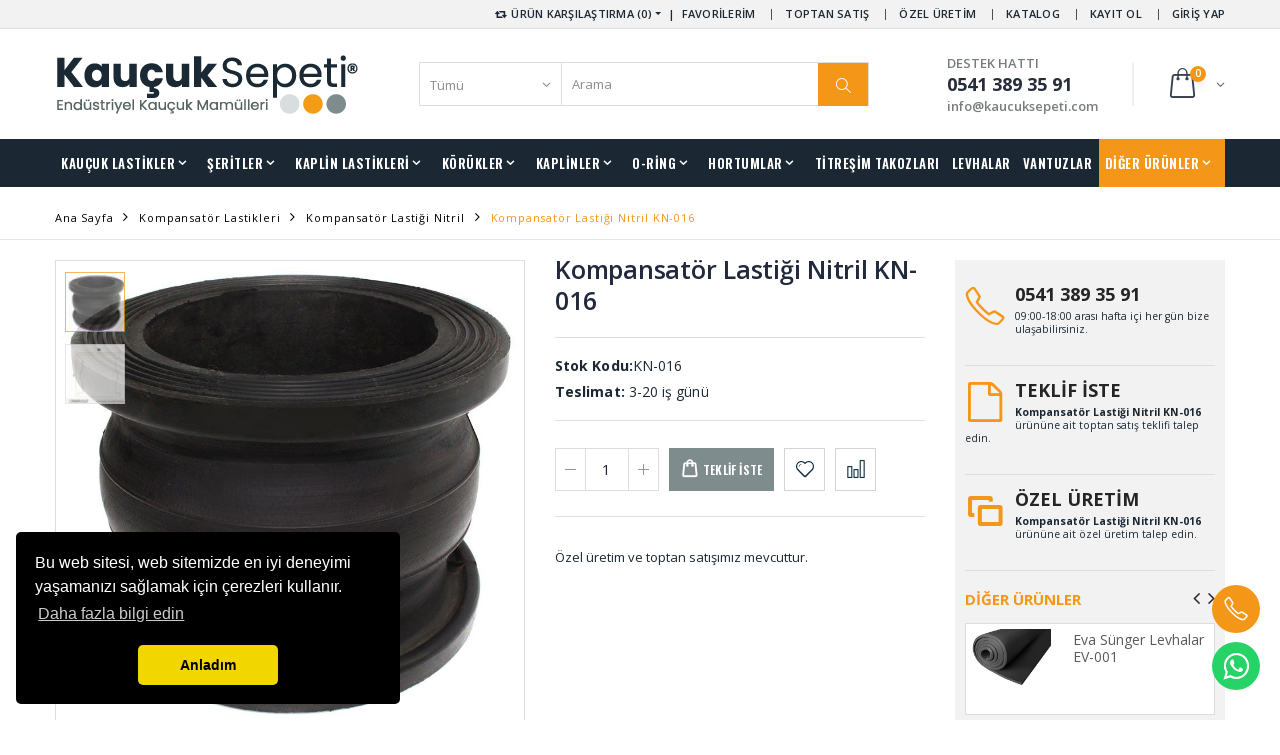

--- FILE ---
content_type: application/javascript
request_url: https://www.kaucuksepeti.net/r3/script/main.min.js
body_size: 5597
content:
! function(e) {
    "use strict";
    var t = {
        initialised: !1,
        mobile: !1,
        init: function() {
            this.initialised || (this.initialised = !0, this.checkMobile(), this.stickyHeader(), this.headerSearchToggle(), this.mMenuIcons(), this.mMenuToggle(), this.mobileMenu(), this.scrollToTop(), this.quantityInputs(), this.tooltip(), this.popover(), this.changePassToggle(), this.changeBillToggle(), this.catAccordion(), this.ajaxLoadProduct(), this.toggleFilter(), this.toggleSidebar(), this.productTabSroll(), this.scrollToElement(), this.loginPopup(), this.windowClick(), e.fn.superfish && this.menuInit(), e.fn.owlCarousel && this.owlCarousels(), "object" == typeof noUiSlider && this.filterSlider(), e.fn.themeSticky && this.stickySidebar(), e.fn.magnificPopup && this.lightBox())
        },
        checkMobile: function() {
            /Android|webOS|iPhone|iPad|iPod|BlackBerry|IEMobile|Opera Mini/i.test(navigator.userAgent) ? this.mobile = !0 : this.mobile = !1
        },
        menuInit: function() {
            e(".menu").superfish({
                popUpSelector: "ul, .megamenu",
                hoverClass: "show",
                delay: 0,
                speed: 80,
                speedOut: 80,
                autoArrows: !0
            })
        },
        stickyHeader: function() {
            if (e(".sticky-header").length) {
                new Waypoint.Sticky({
                    element: e(".sticky-header")[0],
                    stuckClass: "fixed",
                    offset: -10
                });
                if (!e(".header-bottom").find(".logo, .cart-dropdown").length) {
                    var t = e(".header-bottom").find(".container");
                    e(".header").find(".logo, .cart-dropdown").clone(!0).prependTo(t)
                }
            }
            e("main").find(".sticky-header").each(function() {
                new Waypoint.Sticky({
                    element: e(this),
                    stuckClass: "fixed-nav"
                })
            })
        },
        headerSearchToggle: function() {
            e(".search-toggle").on("click", function(t) {
                e(".header-search-wrapper").toggleClass("show"), t.preventDefault()
            }), e("body").on("click", function(t) {
                e(".header-search-wrapper").hasClass("show") && (e(".header-search-wrapper").removeClass("show"), e("body").removeClass("is-search-active"))
            }), e(".header-search").on("click", function(e) {
                e.stopPropagation()
            })
        },
        mMenuToggle: function() {
            e(".mobile-menu-toggler").on("click", function(t) {
                e("body").toggleClass("mmenu-active"), e(this).toggleClass("active"), t.preventDefault()
            }), e(".mobile-menu-overlay, .mobile-menu-close").on("click", function(t) {
                e("body").removeClass("mmenu-active"), e(".menu-toggler").removeClass("active"), t.preventDefault()
            })
        },
        mMenuIcons: function() {
            e(".mobile-menu").find("li").each(function() {
                var t = e(this);
                t.find("ul").length && e("<span/>", {
                    class: "mmenu-btn"
                }).appendTo(t.children("a"))
            })
        },
        mobileMenu: function() {
            e(".mmenu-btn").on("click", function(t) {
                var o = e(this).closest("li"),
                    n = o.find("ul").eq(0);
                o.hasClass("open") ? n.slideUp(300, function() {
                    o.removeClass("open")
                }) : n.slideDown(300, function() {
                    o.addClass("open")
                }), t.stopPropagation(), t.preventDefault()
            })
        },
        owlCarousels: function() {
            var t = {
                loop: !0,
                margin: 0,
                responsiveClass: !0,
                nav: !1,
                navText: ['<i class="icon-left-open-big">', '<i class="icon-right-open-big">'],
                dots: !0,
                autoplay: !0,
                autoplayTimeout: 15e3,
                items: 1
            };
            e(".featured-products").owlCarousel(e.extend(!0, {}, t, {
                loop: !1,
                margin: 30,
                nav: !0,
                navText: ['<i class="icon-angle-left">', '<i class="icon-angle-right">'],
                dots: !1,
                autoHeight: !0,
                autoplay: !1,
                responsive: {
                    0: {
                        items: 2
                    },
                    480: {
                        items: 2
                    },
                    768: {
                        items: 3
                    },
                    992: {
                        items: 4
                    },
                    1200: {
                        items: 5
                    }
                }
            })), e(".cats-carousel").owlCarousel(e.extend(!0, {}, t, {
                margin: 30,
                nav: !0,
                dots: !1,
                autoHeight: !0,
                autoplay: !1,
                responsive: {
                    0: {
                        items: 1
                    },
                    480: {
                        items: 2
                    },
                    768: {
                        items: 3
                    },
                    992: {
                        items: 4
                    }
                }
            })), e(".partners-carousel").owlCarousel(e.extend(!0, {}, t, {
                margin: 20,
                nav: !0,
                dots: !1,
                autoHeight: !0,
                autoplay: !1,
                responsive: {
                    0: {
                        items: 1,
                        margin: 0
                    },
                    480: {
                        items: 2
                    },
                    768: {
                        items: 3
                    },
                    992: {
                        items: 4
                    },
                    1200: {
                        items: 5
                    }
                }
            })), e(".widget-featured-products").owlCarousel(e.extend(!0, {}, t, {
                lazyLoad: !0,
                nav: !0,
                navText: ['<i class="icon-angle-left">', '<i class="icon-angle-right">'],
                dots: !1,
                autoHeight: !0
            })), e(".blog-slider").owlCarousel(e.extend(!0, {}, t, {
                margin: 10,
                lazyLoad: !0,
                navText: ['<i class="icon-angle-left">', '<i class="icon-angle-right">'],
                autoHeight: !0
            })), e(".testimonials-slider").owlCarousel(e.extend(!0, {}, t, {
                margin: 10,
                lazyLoad: !0,
                navText: ['<i class="icon-angle-left">', '<i class="icon-angle-right">'],
                autoplayTimeout: 18e3,
                autoHeight: !0
            })), e(".entry-slider").each(function() {
                e(this).owlCarousel(e.extend(!0, {}, t, {
                    margin: 2,
                    lazyLoad: !0
                }))
            }), e(".related-posts-carousel").owlCarousel(e.extend(!0, {}, t, {
                loop: !1,
                margin: 30,
                responsive: {
                    0: {
                        items: 1
                    },
                    480: {
                        items: 2
                    },
                    1200: {
                        items: 3
                    }
                }
            })), e(".column-slider").owlCarousel(e.extend(!0, {}, t, {
                    margin: 2,
                    lazyLoad: !0
                })), e(".boxed-slider").owlCarousel(e.extend(!0, {}, t, {
                lazyLoad: !0,
                autoplayTimeout: 2e4,
                animateOut: "fadeOut"
            })), e(".boxed-slider").on("loaded.owl.lazy", function(t) {
                e(t.element).closest(".category-slide").addClass("loaded")
            }), e(".product-single-default .product-single-carousel").owlCarousel(e.extend(!0, {}, t, {
                nav: !0,
                navText: ['<i class="icon-angle-left">', '<i class="icon-angle-right">'],
                dotsContainer: "#carousel-custom-dots",
                autoplay: !1,
              
            })), e(".product-single-extended .product-single-carousel").owlCarousel(e.extend(!0, {}, t, {
                dots: !1,
                autoplay: !1,
                responsive: {
                    0: {
                        items: 1
                    },
                    480: {
                        items: 2
                    },
                    1200: {
                        items: 3
                    }
                }
            })), e("#carousel-custom-dots .owl-dot").click(function() {
                e(".product-single-carousel").trigger("to.owl.carousel", [e(this).index(), 300])
            })
        },
		
        filterSlider: function() {
            var t = document.getElementById("price-slider");
            null != t && (noUiSlider.create(t, {
                start: [200, 700],
                connect: !0,
                step: 100,
                margin: 100,
                range: {
                    min: 0,
                    max: 1e3
                }
            }), t.noUiSlider.on("update", function(t, o) {
                t = t.map(function(e) {
                    return "$" + e
                });
                e("#filter-price-range").text(t.join(" - "))
            }))
        },
        stickySidebar: function() {
            e(".sidebar-wrapper, .sticky-slider").themeSticky({
                autoInit: !0,
                minWidth: 991,
                containerSelector: ".row, .container",
                autoFit: !0,
                paddingOffsetBottom: 10,
                paddingOffsetTop: 0
            })
        },
        tooltip: function() {
            e.fn.tooltip && e('[data-toggle="tooltip"]').tooltip({
                trigger: "hover focus"
            })
        },
        popover: function() {
            e.fn.popover && e('[data-toggle="popover"]').popover({
                trigger: "focus"
            })
        },
        changePassToggle: function() {
            e("#change-pass-checkbox").on("change", function() {
                e("#account-chage-pass").toggleClass("show")
            })
        },
        changeBillToggle: function() {
            e("#change-bill-address").on("change", function() {
                e("#checkout-shipping-address").toggleClass("show"), e("#new-checkout-address").toggleClass("show")
            })
        },
        catAccordion: function() {
            e(".catAccordion").on("shown.bs.collapse", function(t) {
                var o = e(t.target).closest("li");
                o.hasClass("open") || o.addClass("open")
            }).on("hidden.bs.collapse", function(t) {
                var o = e(t.target).closest("li");
                o.hasClass("open") && o.removeClass("open")
            })
        },
        scrollBtnAppear: function() {
            e(window).scrollTop() >= 400 ? e("#scroll-top").addClass("fixed") : e("#scroll-top").removeClass("fixed")
        },
        scrollToTop: function() {
            e("#scroll-top").on("click", function(t) {
                e("html, body").animate({
                    scrollTop: 0
                }, 1200), t.preventDefault()
            })
        },
        lightBox: function() {
            var o = [],
                n = e(0 === e(".product-single-carousel .owl-item:not(.cloned) img").length ? ".product-single-gallery img" : ".product-single-carousel .owl-item:not(.cloned) img");
            n.each(function() {
                o.push({
                    src: e(this).attr("data-zoom-image")
                })
            }), e(".prod-full-screen").click(function(t) {
                var i;
                i = t.currentTarget.closest(".product-slider-container") ? (e(".product-single-carousel").data("owl.carousel").current() + n.length - Math.ceil(n.length / 2)) % n.length : e(t.currentTarget).closest(".product-item").index(), e.magnificPopup.open({
                    items: o,
                    navigateByImgClick: !0,
                    type: "image",
                    gallery: {
                        enabled: !0
                    }
                }, i)
            }), e("a.btn-quickview").on("click", function(o) {
                o.preventDefault(), t.ajaxLoading();
                var n = e(this).attr("href");
                setTimeout(function() {
                    e.magnificPopup.open({
                        type: "ajax",
                        mainClass: "mfp-ajax-product",
                        tLoading: "",
                        preloader: !1,
                        removalDelay: 350,
                        items: {
                            src: n
                        },
                        callbacks: {
                            ajaxContentAdded: function() {
                                t.owlCarousels(), t.quantityInputs(), "undefined" != typeof addthis ? addthis.layers.refresh() : e.getScript("http://s7.addthis.com/js/300/addthis_widget.js#pubid=ra-5b927288a03dbde6")
                            },
                            beforeClose: function() {
                                e(".ajaxOverlay").remove()
                            }
                        },
                        ajax: {
                            tError: ""
                        }
                    })
                }, 1500)
            })
        },
        productTabSroll: function() {
            e(".rating-link").on("click", function(t) {
                if (e(".product-single-tabs").length) e("#product-tab-reviews").tab("show");
                else {
                    if (!e(".product-single-collapse").length) return;
                    e("#product-reviews-content").collapse("show")
                }
                e("#product-reviews-content").length && setTimeout(function() {
                    var t = e("#product-reviews-content").offset().top - 60;
                    e("html, body").stop().animate({
                        scrollTop: t
                    }, 800)
                }, 250), t.preventDefault()
            })
        },
        quantityInputs: function() {
            e.fn.TouchSpin && (e(".vertical-quantity").TouchSpin({
                verticalbuttons: !0,
                verticalup: "",
                verticaldown: "",
                verticalupclass: "icon-up-dir",
                verticaldownclass: "icon-down-dir",
                buttondown_class: "btn btn-outline",
                buttonup_class: "btn btn-outline",
                initval: 1,
                min: 1
            }), e(".horizontal-quantity").TouchSpin({
                verticalbuttons: !1,
                buttonup_txt: "",
                buttondown_txt: "",
                buttondown_class: "btn btn-outline btn-down-icon",
                buttonup_class: "btn btn-outline btn-up-icon",
                initval: 1,
                min: 1
            }))
        },
        ajaxLoading: function() {
            e("body").append("<div class='ajaxOverlay'><i class='porto-loading-icon'></i></div>")
        },
        ajaxLoadProduct: function() {
            var t = 0;
            o.click(function(n) {
                n.preventDefault(), e(this).text("Loading ..."), e.ajax({
                    url: "ajax/category-ajax-products.html",
                    success: function(n) {
                        var i = e(n);
                        setTimeout(function() {
                            i.appendTo(".product-ajax-grid"), o.text("Load More"), ++t >= 2 && o.hide()
                        }, 350)
                    },
                    failure: function() {
                        o.text("Sorry something went wrong.")
                    }
                })
            })
        },
        toggleFilter: function() {
            e(".filter-toggle a").click(function(t) {
                t.preventDefault(), e(".filter-toggle").toggleClass("opened"), e("main").toggleClass("sidebar-opened")
            }), e(".sidebar-overlay").click(function(t) {
                e(".filter-toggle").removeClass("opened"), e("main").removeClass("sidebar-opened")
            }), e(".sort-menu-trigger").click(function(t) {
                t.preventDefault(), e(".select-custom").removeClass("opened"), e(t.target).closest(".select-custom").toggleClass("opened")
            })
        },
        toggleSidebar: function() {
            e(".sidebar-toggle").click(function() {
                e("main").toggleClass("sidebar-opened")
            })
        },
        scrollToElement: function() {
            e('.scrolling-box a[href^="#"]').on("click", function(t) {
                var o = e(this.getAttribute("href"));
                o.length && (t.preventDefault(), e("html, body").stop().animate({
                    scrollTop: o.offset().top - 90
                }, 700))
            })
        },
        loginPopup: function() {
            e(".login-link").click(function(o) {
                o.preventDefault(), t.ajaxLoading();
                setTimeout(function() {
                    e.magnificPopup.open({
                        type: "ajax",
                        mainClass: "login-popup",
                        tLoading: "",
                        preloader: !1,
						closeOnBgClick:false,
                        removalDelay: 350,
                        items: {
                            src: "/post/?islem=uyegirispop"
                        },
                        callbacks: {
                            beforeClose: function() {
                                e(".ajaxOverlay").remove()
                            }
                        },
                        ajax: {
                            tError: ""
                        }
                    })
                }, 1500)
            })
        },
		
		
        windowClick: function() {
            e(document).click(function(t) {
                e(t.target).closest(".toolbox-item.select-custom").length || e(".select-custom").removeClass("opened")
            })
        }
    };
    var o = e(".loadmore .btn");
    jQuery(document).ready(function() {
        t.init()
    }), e(window).on("load", function() {
        e("body").addClass("loaded"), t.scrollBtnAppear()
    }), e(window).on("scroll", function() {
        t.scrollBtnAppear()
    })
}(jQuery);